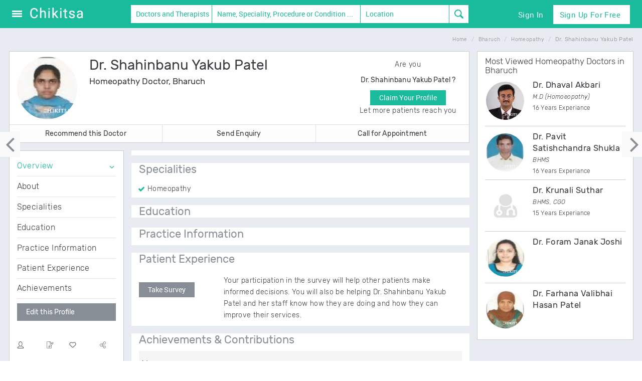

--- FILE ---
content_type: text/html; charset=utf-8
request_url: https://www.google.com/recaptcha/api2/aframe
body_size: 268
content:
<!DOCTYPE HTML><html><head><meta http-equiv="content-type" content="text/html; charset=UTF-8"></head><body><script nonce="7jk121x_zS6nGNgHnaNw-A">/** Anti-fraud and anti-abuse applications only. See google.com/recaptcha */ try{var clients={'sodar':'https://pagead2.googlesyndication.com/pagead/sodar?'};window.addEventListener("message",function(a){try{if(a.source===window.parent){var b=JSON.parse(a.data);var c=clients[b['id']];if(c){var d=document.createElement('img');d.src=c+b['params']+'&rc='+(localStorage.getItem("rc::a")?sessionStorage.getItem("rc::b"):"");window.document.body.appendChild(d);sessionStorage.setItem("rc::e",parseInt(sessionStorage.getItem("rc::e")||0)+1);localStorage.setItem("rc::h",'1769569145852');}}}catch(b){}});window.parent.postMessage("_grecaptcha_ready", "*");}catch(b){}</script></body></html>